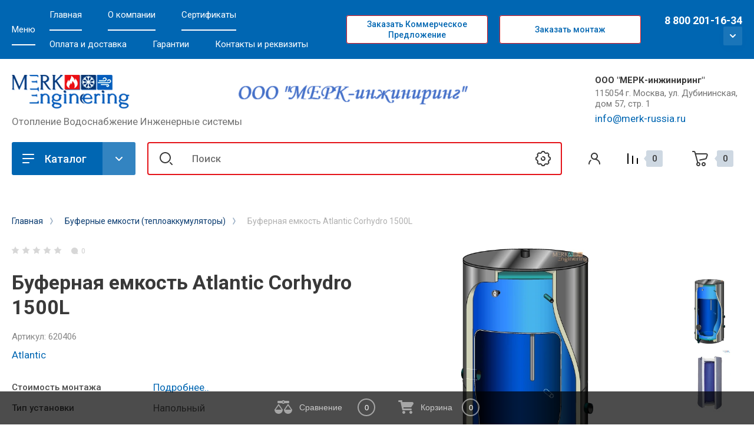

--- FILE ---
content_type: text/css
request_url: https://merk-russia.ru/t/images/__csspatch/1/patch.css
body_size: 973
content:
html a { color: rgb(0, 102, 178); }
html .shop-product-btn { background-color: rgb(0, 102, 178); }
html .shop-product-btn:active { background-color: rgb(0, 102, 178); }
html .gr-button-1 { background-color: rgb(0, 102, 178); }
html .gr-button-4 { color: rgb(0, 102, 178); }
html .gr-button-4 { box-shadow: rgb(228, 19, 25) 0px 0px 0px 3px inset; }
html .shop2-vendor-folders .gr-button-1 { color: rgb(0, 102, 178); }
html .shop2-vendor-folders .gr-button-1 { box-shadow: rgb(0, 102, 178) 0px 0px 0px 3px inset; }
html .slick-dots li:hover button { background-color: rgb(84, 107, 124); }
html a.shop2-btn { background-color: rgb(0, 102, 178); }
html a.shop2-btn:hover { background-color: rgb(64, 144, 202); }
html a.shop2-btn:active { background-color: rgb(0, 102, 178); }
@media (max-width: 767px) { html .shop-view.view-3 .shop-view__inner .shop-view__item.thumbs.active-view { background-image: url("./3c3b20e4960fcc84e0470bb426125f3b.svg"); } }
@media (max-width: 767px) { html .shop-view.view-3 .shop-view__inner .shop-view__item.simple.active-view { background-image: url("./560e5b6d06925a090a65742d193bf2ee.svg"); } }
@media (max-width: 767px) { html .shop-view.view-3 .shop-view__inner .shop-view__item.pricelist.active-view { background-image: url("./ab7e0abca4366144b5c7a767736b7adc.svg"); } }
html .filter-block .shop2-filter__title.has_params span::before { background-color: rgb(0, 102, 178); }
html .filter-block .shop2-filter__checkbox .param-val:hover::before { box-shadow: rgb(0, 102, 178) 0px 0px 0px 1px inset; }
html .filter-block .shop2-filter__checkbox .param-val.active-val::before { background-color: rgb(228, 19, 25); }
html .filter-block .ui-widget.ui-widget-content .ui-slider-range.ui-widget-header2 { background-color: rgb(0, 102, 178); }
html .filter-block .ui-widget.ui-widget-content .ui-slider-handle { background-color: rgb(228, 19, 25); }
html .card-slider.vertical .card-slider__thumb::before { box-shadow: rgb(228, 19, 25) 0px 0px 0px 1px inset; }
html .shop-product-data__nav li.r-tabs-state-active a { background-color: rgb(0, 102, 178); }
html .shop-product-data__nav li a:hover { background-color: rgb(0, 102, 178); }
html .shop-product-data__nav li a::before { border-top-color: rgb(0, 102, 178); }
html .product-list.thumbs .product-item .options-btn span { color: rgb(0, 102, 178); }
html .product-list.thumbs .product-item .options-btn span::before { background-image: url("./9535db1b50431892694a7536632d8394.svg"); }
@media (min-width: 480px) { html .product-list.thumbs .product-item .shop-product-btn.onrequest::before { background-image: url("./2a789d7e65e98959f0305ebf3f6d6c0f.svg"); } }
html .card-page .options-more span { color: rgb(0, 102, 178); }
html .card-page .options-more span::before { background-image: url("./9535db1b50431892694a7536632d8394.svg"); }
html .main-blocks .main-tabs__title span { background-color: rgb(0, 102, 178); }
html .top-block .slick-dots li.slick-active button { background-color: rgb(0, 102, 178); }
html .top-block .top-product__timer { background-color: rgb(0, 102, 178); }
html .inner-folders li a { color: rgb(0, 102, 178); }
html .actions-block__title { color: rgb(0, 102, 178); }
html .main-blocks .main-tabs__container::before { box-shadow: rgb(228, 19, 25) 0px 0px 0px 5px inset; }
html .form-block .tpl-field input[type="text"] { box-shadow: rgb(228, 19, 25) 0px 0px 0px 1px inset; }
html .new-header .new-header-top { background-color: rgb(0, 102, 178); }
html .new-header .new-top-panel .new-search-block__input { box-shadow: rgb(228, 19, 25) 0px 0px 0px 2px inset; }
html .new-header .new-top-panel .new-search-block__input::-webkit-input-placeholder { color: rgba(57, 57, 57, 0.7); }
html .new-header .desktop-folders__list > li > a:hover { color: rgb(0, 102, 178); }
@media (min-width: 480px) { html body .product-list.thumbs .product-item .shop-product-btn:hover { background-color: rgb(0, 102, 178); } }
@media (min-width: 1024px) { html body .product-list.thumbs .product-item:hover .shop-product-btn { background-color: rgb(0, 102, 178); } }
html body .product-list.thumbs .product-item__vendor { color: rgb(0, 102, 178); }
html body .card-page .shop2-product__vendor { color: rgb(0, 102, 178); }


--- FILE ---
content_type: text/css
request_url: https://merk-russia.ru/t/v2110/images/css/site_addons.css
body_size: 503
content:
textarea,
input{
	outline: none!important;
}

button:focus{
	outline: none!important;
}

.content img{
	max-width: 100%;
}

*{
	word-wrap: normal;
}


.form-block__left .tpl-anketa-success-note{
	color: #fff;
}

.card-slider.vertical .card-slider__thumb-img a img,
.card-slider.vertical .card-slider__image a img{
	opacity: 1;
	max-width: 100%;
    width: auto;
    max-height: 100%;
    height: auto;
}

.card-slider.vertical .card-slider__image a,
.card-slider.vertical .card-slider__thumb-img a{
	display: flex;
	align-items: center;
    justify-content: center;
}

.right_level {
    left: auto !important;
    right: 100% !important;
}   

.new-header .new-header-top{
	z-index: 14;
}

.tpl-field.type-checkbox ul li span{
	color: #000;
}

.email_top{
	margin-top: 4px;
}

.email_top a{
	text-decoration: none;
}

.remodal .email_top{
	margin-top: 10px;
    margin-left: 50px;
}

@media(min-width:1366px){
	.site-main .site-filter__body {
	    overflow: hidden;
	    overflow-y: auto;
	    max-height: 100vh;
	}
}

@media(min-width:1280px) and (max-width:1281px){
	.brands-block .slick-list{
		padding-left: 30px;
		padding-right: 30px;
	}
}

@media(max-width:480px){
	textarea,
	input{
		max-width: 100% !important;
	}
}

--- FILE ---
content_type: text/css
request_url: https://merk-russia.ru/t/v2110/images/site.addons.scss.css
body_size: 219
content:
.prod-birja {
  display: none; }

.bk_product {
  display: none; }

.bk_container {
  text-align: center;
  margin: 14px 0 0 auto;
  order: 4; }
  .bk_container.order {
    text-align: left;
    padding-bottom: 10px; }
  .bk_container .bk_buy_button {
    padding: 0;
    margin: 0;
    font-size: 0;
    line-height: 0; }

@media (max-width: 1023px) {
  .bk_container {
    margin: 14px auto 0; } }
/* begin 1217 */
@media (min-width: 1024px) {
  .card-slider.vertical .card-slider__items.no_thumbs {
    height: 370px; }

  .card-slider.vertical .card-slider__items.no_thumbs .card-slider__image {
    height: 370px; } }
/* end 1217 */


--- FILE ---
content_type: text/css
request_url: https://merk-russia.ru/t/v2110/images/css/seostyles_m_opt.css
body_size: 2752
content:
.seo_text {
    font-weight: 400;
    text-align: justify;
    font-size: 16px;
    color: #4a4a4a;
    font-family: 'Roboto', Arial, Helvetica, sans-serif;
    line-height: 1.25;
}
h2.seo_h2 {
    padding: 12px 0px;
    font-size: 30px;
    text-align: left;
    margin: 16px 0;
    color: #393939;
    font-weight: 700;
    font-family: 'Roboto', Arial, Helvetica, sans-serif;
    text-transform: unset;
}
.seo_block ul.seo_ul li {
    font-size: 15px;
}



.seo_ul {
	list-style:none;
	text-align:left;
	
}
.seo_ul1 {
	list-style:none;
	text-align:left;
	
}
ul, ol {
    margin-top: 0px;
    margin-bottom: 10px;
    padding-left: 5px;
}

.seo_ul li {
    background: url(/d/003-double-tick-indicator.svg) 5px 5px no-repeat;
    padding: 4px 7px 0px 37px;
    background-size: 22px;
    margin: 0px 0px;
}


.seo_text .seo_ul1 li {
	background: url(/d/003-leaf.svg) 5px 5px no-repeat;
    padding: 0px 9px 0px 37px;
    background-size: 24px;
    margin: 5px -15px;
}
.seo_phone {
    display: inline-block;
    font: 25px/50px Arial, Helvetica, sans-serif;
    margin: 0px 0px 0px;
    color: #434242;
    background: transparent url(/d/002-phone.svg) no-repeat scroll 18px 0px / 50px auto;
    text-align: left;
    width: 80%;
    padding: 0px 0px 5px 80px;
    font-weight: 500;
}
.contact_wrap {
    display: flex;
    width: 50%;
    padding: 5px 0px 20px;
    margin: 9px auto 0px;
    flex-direction: column;
    justify-content: center;
}
.seo_letter {
    display: inline-block;
    font: 23px/49px Arial, Helvetica, sans-serif;
    width: 80%;
    margin: 0px 0px 0px;
    color: #333333 !important;
    padding: 2px 0px 5px 80px;
    background: transparent url(/d/001-email.svg) no-repeat scroll 20px 0px / 50px auto;
    text-align: left;
}
.seo_block {
    background: #ffffff;
    padding: 25px 35px 10px;
    border: 1px solid #4a4a4a;
    margin: 30px 0px 40px;
    border-radius: 3px;
}
.div_tab2 img {
    max-width: 15%;
}

span.seo_zag2 {
    font-size: 20px;
    font-weight: 800;
    color: #eb2f00;
    font-weight: 600;
    font-family: Montserrat, sans-serif;
    text-transform: uppercase;
}

body .seocategory__prodblock-title {
    border-bottom: 1px solid #57a77b ;
}

body .seocategory__prodblock-title__inner {
    display: inline-block;
    background: #57a77b;
    font-size: 18px;
    color: #fff;
    line-height: 1;
    padding: 14px 20px;
    border-radius: 4px 4px 0 0;
    margin: 0;
}
span.seo_tit {
    color: #393939;
    font-family: 'Roboto', Arial, Helvetica, sans-serif;
    font-weight: 600;
    font-size: 20px;
}





body .decor-wrap .localconsult__inner-frm button[type=submit]

body .seocategory__button {
    display: block;
    background:url(seo.png) 0 8px no-repeat !important;
   /* background-clip: padding-box;
    background-image: -webkit-linear-gradient(0deg,hsla(0,0%,100%,0) 0,hsla(0,0%,100%,.5));
    background-image: -webkit-linear-gradient(bottom,hsla(0,0%,100%,0),hsla(0,0%,100%,.5));
    background-image: linear-gradient(0deg,hsla(0,0%,100%,0) 0,hsla(0,0%,100%,.5));*/
    font-size: 16px;
    line-height: 1;
    text-align: center;
    padding: 8px 15px;
}

 body .seocategory__button:hover {
    background-color: #0db300;
    color: #fff;
    text-decoration: none;
    box-shadow: none !important;
    text-decoration: underline !important;
}

body .seocategory__button {
    display: block;
    background: url(seo.png) 3px -10px no-repeat !important;
    font-size: 16px;
    line-height: 1;
    text-align: center;
    padding: 8px 15px;
    background-size: 175px!important;
}
body .seocategory__prodblock-link {
    display: block;
    font-size: 16px !important;
    font-weight: normal !important;
    text-align: center;
    color: #8d744c !important;
    text-decoration: underline;
    margin-bottom: 8px;
}
.seo-list li{
	list-style:none;
	padding:4px 25px;
	background:url(check-mark.png) 5px 11px no-repeat;
	background-size:11px;
}
.seo_block2 p {
    color: #2c262a;
    font-size: 18px;
    font-weight: 700;
}
h2 {
    font-size: 30px;
    color: #393939;
}

.div_tab {
    -webkit-box-sizing: border-box;
    -moz-box-sizing: border-box;
    box-sizing: border-box;
    font-size: 0;
    margin: 0px auto;
    display: flex;
}
.div_tab2 {
    padding: 13px;
    color: #383838;
    position: relative;
    -webkit-box-sizing: border-box;
    -moz-box-sizing: border-box;
    box-sizing: border-box;
    display: inline-block;
    vertical-align: top;
    width: 50%;
    font-size: 16px;
    margin-right: 0;
    margin: 5px;
    text-align: center;
    background: #ffffff;
    font-weight: 300;
    border-radius: 3px;
    box-shadow: none;
    margin-top: 25px;
    border: 4px solid #e6ebf0;
}
.seo_block  ul.seo_ul {
    list-style-image: url(/t/images/images/check-mark5.png);
    line-height: 2;
    text-align: left;
}
.seo_div {
    font-weight: 500;
    font-size: 30px;
    text-align: center;
    color: white;
}

.seo_ul ul li {
}
.btns {
    text-align: center;
    margin: 40px 0;
}
.seo-but-wrap {
    display: inline-block;
    vertical-align: middle;
    margin: 0 20px;
    width: 243px;
    height: 58px;

}
body .button-btn {
    display: inline-block;
    text-decoration: none;
    font-weight: 900;
    text-transform: uppercase;
    font-size: 14px;
    border: 2px solid #fa9f95;
    background: #fa9f95;
    -webkit-transition: all 0.2s linear;
    -moz-transition: all 0.2s linear;
    -o-transition: all 0.2s linear;
    -ms-transition: all 0.2s linear;
    transition: all 0.2s linear;
    padding: 15px 45px;
    color: #fff;
    border-radius: 0px;
}
body .button-btn:hover {
	color: white;
    background: #e5887e;
}
.shop-main-header {
    color: #3c4452;
    display: none;
}
.table-wrapper {
    text-align: center;
    display: flex;
    flex-direction: row;
    justify-content: center;
}
.main-slider-block {
    padding: 0;
}


.site-main__inner p {
}

span.seo_zag {
    line-height: 19px;
    color: #4a4a4a;
    font-size: 15px;
    font-weight: 300;
    font-family: 'Roboto', Arial, Helvetica, sans-serif;
}

span.seo_zag1 {
    font-size: 23px;
    text-align: left;
    margin: 16px 0;
    color: #000000;
    font-weight: 500;
    font-family: 'PtSans', Arial, Helvetica, sans-serif;
    text-transform: unset;
}
span.seo_zag11 {
    font-size: 20px;
    font-family: Arial, Helvetica, sans-serif;
    color: #333333;
}
.seo_phone a {
    color: #2c262a;
    font-size: 18px;
    font-family: Montserrat, sans-serif;
    font-weight: 700;
}

.seo_letter a {
    color: #2c262a;
    font-size: 18px;
    font-family: Montserrat, sans-serif;
    font-weight: 700;
}


.content-55 a {
    box-sizing: border-box;
    color: #5a4525;
    line-height: 2.2;
    text-decoration: underline;
    font-weight: 600;
}



.about_us__left-body p {
    font-family: 'osr';
    font-size: 16px;
    color: #2b3033 !important;
    line-height: 1.5;
}
.about_us__left-body {
    padding-right: 20px;
    font-family: 'osr';
    font-size: 16px;
    color: #2b3033;
    line-height: 1.5;
}

@media screen and (max-width: 855px) {
.seo_letter {
    display: inline-block;
    font: 20px/49px "rcr",Arial,sans-serif;
    width: 100%;
    margin: -3px -48px 0px;
    padding: 0px 0px 5px 85px;
    text-align: left;
}
.seo_phone {
    display: inline-block;
    font: 20px/50px "rcr",Arial,sans-serif;
    margin: 3px -29px 0px;
    color: #333;
    text-align: left;
    width: 100%;
    padding: 0px 0px 5px 64px;
    font-weight: 700;
}

.contact_wrap {
    display: flex;
    width: 100%;
    padding: 5px 0px 20px;
    margin: 9px auto 0px;
    flex-direction: column;
    justify-content: center;
}
.seo_phone {
    display: inline-block;
    font: 25px/50px "rcr",Arial,sans-serif;
    margin: 0px 0px 0px;
    color: #434242;
    text-align: center;
    width: 100%;
    padding: 0px 60px 5px 68px;
    font-weight: 500;
    text-align: left;
        background: transparent url(/d/002-phone.svg) no-repeat scroll 1px 0px / 50px auto;
}
.seo_letter {
    display: inline-block;
    font: 23px/49px "rcr",Arial,sans-serif;
    width: 100%;
    margin: -3px -25px 0px;
    color: #434242 !important;
    padding: 2px 60px 5px 80px;
    text-align: left;
}
}



@media screen and (max-width: 823px) {
.div_tab2 {
    padding: 14px;
    color: #ffffff;
    position: relative;
    -webkit-box-sizing: border-box;
    -moz-box-sizing: border-box;
    box-sizing: border-box;
    display: inline-block;
    vertical-align: top;
    width: 31%;
    font-size: 14px;
    margin-right: 0;
    margin: 20px 0 37px 17px;
    text-align: center;
    border: 2px solid #f1a54d;
    font-weight: 300;
    border-radius: 5px;
    background: #f1a54d;
}
.contact_wrap {
    max-width: 100%;
    width: 90%;
    padding: 20px 0px 20px;
    margin: 0 auto;
}
}

@media screen and (max-width: 812px) { 
.div_tab2 {
    padding: 11px;
    color: #154f86;
    position: relative;
    -webkit-box-sizing: border-box;
    -moz-box-sizing: border-box;
    box-sizing: border-box;
    display: inline-block;
    vertical-align: top;
    width: 31%;
    font-size: 17px;
    margin-right: 0;
    margin: 20px 0 37px 17px;
    text-align: center;

    font-weight: 300;
    border-radius: 5px;
}
}


@media screen and (max-width: 768px) { 
	.div_tab2 {
    padding: 20px;
    color: #154f86;
    position: relative;
    -webkit-box-sizing: border-box;
    -moz-box-sizing: border-box;
    box-sizing: border-box;
    display: inline-block;
    vertical-align: top;
    width: 30%;
    font-size: 14px;
    margin-right: 0;
    margin: 20px 0 37px 17px;
    text-align: center;
    font-weight: 300;
    border-radius: 5px;
	}
	
	.seo_div {
    font-weight: 500;
    font-size: 22px;
    text-align: center;
    color: white;
}
span.seo_zag {
    line-height: 2px;
    color: #ffffff;
    font-size: 18px;
    font-weight: 500;
}
} 

@media screen and (max-width: 736px) {
.div_tab2 {
    padding: 20px;
    color: #154f86;
    position: relative;
    -webkit-box-sizing: border-box;
    -moz-box-sizing: border-box;
    box-sizing: border-box;
    display: inline-block;
    vertical-align: top;
    width: 30%;
    font-size: 13px;
    margin-right: 0;
    margin: 20px 0 37px 17px;
    text-align: center;
    font-weight: 300;
    border-radius: 5px;
}
}

@media screen and (max-width: 731px) {
.div_tab2 {
    padding: 14px;
    color: #154f86;
    position: relative;
    -webkit-box-sizing: border-box;
    -moz-box-sizing: border-box;
    box-sizing: border-box;
    display: inline-block;
    vertical-align: top;
    width: 30%;
    font-size: 14px;
    margin-right: 0;
    margin: 20px 0 37px 17px;
    text-align: center;
    font-weight: 300;
    border-radius: 5px;
}
}


@media screen and (max-width: 667px) {
.div_tab2 {
    padding: 4px;
    color: #154f86;
    position: relative;
    -webkit-box-sizing: border-box;
    -moz-box-sizing: border-box;
    box-sizing: border-box;
    display: inline-block;
    vertical-align: top;
    width: 30%;
    font-size: 14px;
    margin-right: 0;
    margin: 20px 0 37px 17px;
    text-align: center;
    font-weight: 300;
    border-radius: 5px;
}
}

@media screen and (max-width: 568px) {
.div_tab2 {
    padding: 12px;
    color: #154f86;
    position: relative;
    -webkit-box-sizing: border-box;
    -moz-box-sizing: border-box;
    box-sizing: border-box;
    display: inline-block;
    vertical-align: top;
    width: 100%;
    font-size: 15px;
    margin-right: 0;
    margin: 20px 0 4px 0px;
    text-align: center;
    font-weight: 300;
    border-radius: 5px;
}
.div_tab {

    display: flex;
    flex-direction: column;
}
.table0 td, .table1 td, .table2 td {
    display: flex;
    flex-direction: column;
}
}


@media screen and (max-width: 414px) {
.div_tab2 {
    padding: 14px;
    color: #154f86;
    position: relative;
    -webkit-box-sizing: border-box;
    -moz-box-sizing: border-box;
    box-sizing: border-box;
    display: inline-block;
    vertical-align: top;
    width: 100%;
    font-size: 15px;
    margin-right: 0;
    margin: 20px 0 10px 0px;
    text-align: center;
    font-weight: 300;
    border-radius: 5px;
}
.table0 td, .table1 td, .table2 td {
    padding: 0.5em;
    display: inline-block;
}
}

@media screen and (max-width: 411px) {
.div_tab2 {
    padding: 14px;
    color: #154f86;
    position: relative;
    -webkit-box-sizing: border-box;
    -moz-box-sizing: border-box;
    box-sizing: border-box;
    display: inline-block;
    vertical-align: top;
    width: 100%;
    font-size: 14px;
    margin-right: 0;
    margin: 20px 0 10px 0px;
    text-align: center;
    font-weight: 300;
    border-radius: 5px;
}
.table0 td, .table1 td, .table2 td {
    padding: 0.5em;
    display: inline-block;
    max-width: 100%;
}
}






@media screen and (max-width: 375px) { 
.div_tab2 {
    padding: 20px;
    color: #154f86;
    position: relative;
    -webkit-box-sizing: border-box;
    -moz-box-sizing: border-box;
    box-sizing: border-box;
    display: inline-block;
    vertical-align: top;
    width: 100%;
    font-size: 15px;
    margin-right: 0;
    margin: 0px 0 22px 0px;
    text-align: center;
    font-weight: 300;
    border-radius: 5px;
}
.table0 td, .table1 td, .table2 td {
    padding: 0.5em;
    display: inline-block;
    max-width: 100%;
}
}

--- FILE ---
content_type: application/javascript
request_url: https://merk-russia.ru/t/v2110/images/site.addons.js
body_size: 79
content:
// id 650

;(function($) {
	'use strict';
	
	$(function(){
	
		if (shop2.mode=='product'){
			$('.bk_buy_button').on('click',function(){
				bk_frame_show(this);
			});
		};
		
	});
	
})(jQuery);

--- FILE ---
content_type: application/javascript
request_url: https://merk-russia.ru/t/v2110/images/js/site_addons.js
body_size: 393
content:
$(function () { 
  $('.new-header-top__left ul').parent().each(function() {
  	var o = $(this);
  	var s = o.find('>ul');
	var l = o.parents('ul').length;
  	var k = false;
  	o.hover(
      	function() {
          	o.find('>a').addClass('active').removeClass('normal');
          	for (i=$('.top-menu ul').length; i>=0; i--){
              	o.parent().find('>li').not(o).find('ul').eq(i).hide();
          	}
          	k = true;

          	s.show();             
          
            if ($(document).outerWidth()>$(window).outerWidth()) {
               o.find('>ul').addClass('right_level');
            };
      	},
      	function() {
          	o.find('>a').removeClass('active').addClass('normal');
          	k = false;
          	window.setTimeout(function() {
              	if (!k) {
                	s.hide().removeAttr('style');
                	o.find('>ul').removeClass('right_level');       
              	}                           
          	}, 500);
      	}
  	);
	});
	
	$('.js-addon-block-menu').sideMenu({
	    s3MenuAllIn : true
	});

});

--- FILE ---
content_type: text/javascript
request_url: https://counter.megagroup.ru/77865071d3da660467f97b55268bf382.js?r=&s=1280*720*24&u=https%3A%2F%2Fmerk-russia.ru%2Fmagazin%2Fproduct%2Fbufernaya-emkost-atlantic-corhydro-1500l&t=%D0%91%D1%83%D1%84%D0%B5%D1%80%D0%BD%D0%B0%D1%8F%20%D0%B5%D0%BC%D0%BA%D0%BE%D1%81%D1%82%D1%8C%20Atlantic%20Corhydro%201500L%20%D0%BA%D1%83%D0%BF%D0%B8%D1%82%D1%8C%20%D0%B2%20%D0%9C%D0%BE%D1%81%D0%BA%D0%B2%D0%B5%20%D0%BE%D1%82%20%D0%BA%D0%BE%D0%BC%D0%BF%D0%B0%D0%BD%D0%B8%D0%B8%20%22%D0%9C%D0%95%D0%A0%D0%9A-%D0%B8%D0%BD%D0%B6%D0%B8%D0%BD&fv=0,0&en=1&rld=0&fr=0&callback=_sntnl1769251626326&1769251626326
body_size: 87
content:
//:1
_sntnl1769251626326({date:"Sat, 24 Jan 2026 10:47:06 GMT", res:"1"})